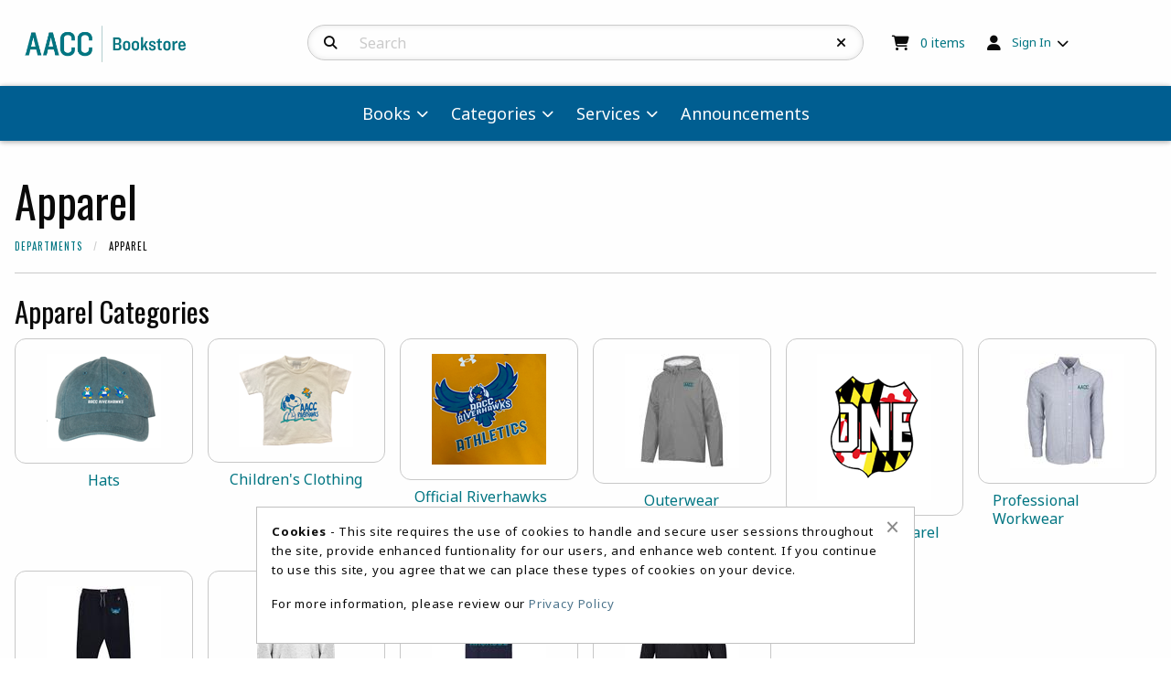

--- FILE ---
content_type: text/html; charset=UTF-8
request_url: https://www.aaccbooks.com/shop_main.asp?catalog_group_id=NQ&catalog_group_name=QXBwYXJlbA
body_size: 48081
content:
<!-- ::: PrismWEB Template 20241 ::: -->

<!DOCTYPE html>
<html class="no-js" lang="en">
	<head>
		<meta charset="utf-8">
		<meta name="viewport" content="width=device-width, initial-scale=1.0">
		<title>Shop Apparel  | AACC Bookstore</title>

		<link rel="preconnect" href="https://fonts.googleapis.com">
<link rel="preconnect" href="https://fonts.gstatic.com" crossorigin>
<link href="https://fonts.googleapis.com/css2?family=Noto+Sans:ital,wght@0,100..900;1,100..900&family=Oswald:wght@200..700&display=swap" rel="stylesheet">
<link rel="stylesheet" href="https://cdnjs.cloudflare.com/ajax/libs/font-awesome/6.5.1/css/all.min.css" integrity="sha512-DTOQO9RWCH3ppGqcWaEA1BIZOC6xxalwEsw9c2QQeAIftl+Vegovlnee1c9QX4TctnWMn13TZye+giMm8e2LwA==" crossorigin="anonymous" referrerpolicy="no-referrer" />

<style type="text/css" media="all">
	@import url("/innerweb/v5.0/vendors/css/foundation.min.css");
	@import url("/innerweb/v5.0/vendors/css/motion-ui.min.css");
	@import url("/innerweb/v5.0/template/20241/slick/slick.min.css");
	@import url("/innerweb/v5.0/template/20241/slick/accessible-slick-theme.min.css");
</style>

<script type="text/javascript" src="/innerweb/v5.0/include/js/jquery-3.7.1_min.js"></script>
<script type="text/javascript" src="/innerweb/v5.0/include/js/campushub.js"></script>

<!--<script type="text/javascript" src="/innerweb/v5.0/include/js/modals.js"></script>
<script type="text/javascript" src="/innerweb/v5.0/include/js/jqmodal.js"></script>-->
<script defer type="text/javascript" src="/innerweb/v5.0/include/js/set_modal_div_and_cart_summary_values.js"></script>


<script type="text/javascript">
	let modal;
    
        function doLoad() {
        
		autoLinkInit();
        }
    window.addEventListener("load", doLoad);
</script>



<!-- set different prefix to be able to use a newer version of jQuery -->
<script type="text/javascript">  
    var $jq = $;   
</script>

<style type="text/css" media="all">
	/*@import url("/innerweb/v5.0/styles/campushub.css");*/
	/*@import url("/innerweb/v5.0/styles/delta/delta.css");*/

	@import url("/innerweb/v5.0/template/20241/css/main.css");
	@import url("/innerweb/v5.0/template/20241/css/responsive.css");
</style>

		<link rel="stylesheet" type="text/css" href="../innerweb/v5.0/template/20241/css/nav.css">
		<link rel="stylesheet" type="text/css" href="css/custom.css">
		<link rel="stylesheet" type="text/css" href="../innerweb/v5.0/template/20241/css/print.css" media="print">
		<link rel="shortcut icon" href="images/favicon.ico" type="image/x-icon" />

		<!-- LocalRef:9 -->

<script type="text/javascript" src="/innerweb/v5.0/include/js/cookies.js"></script>
<script type="text/javascript">
<!--
var referrer;
var rootURL = 'http://www.aaccbooks.com/';
var rootSURL = 'https://www.aaccbooks.com/';

if (cookies_enabled) {

referrer = getCookie('referring_url');
if (!referrer) {
    referrer = '';
if (referrer == ''){
referrer = 'None';
}else if((referrer.indexOf(rootURL) >= 0) || (referrer.indexOf(rootSURL) >= 0)){
referrer = 'Local';
}
setCookie('referring_url', referrer);
referrer = getCookie('referring_url');
if(!referrer){
referrer = 'Unknown';
}
}else{
    var referring_page = '';
if ((referring_page.indexOf(rootURL) >= 0) ||(referring_page.indexOf(rootSURL) >= 0) ||(referring_page == '')) {
} else {
referrer = referring_page
setCookie('referring_url', referrer);
}
}
} else {
referrer = 'Unknown';
}
//-->
</script>


<!-- Google site tag (gtag.js) - Google Universal Analytics -->
<script async src="https://www.googletagmanager.com/gtag/js?id=UA-230574237-1"></script>
<script>
window.dataLayer = window.dataLayer || [];
function gtag(){window.dataLayer.push(arguments);}
gtag('js', new Date());

gtag('config', 'UA-230574237-1', {'anonymize_ip': false, 'debug_mode': false });
</script>
<!-- Google site tag (gtag.js) - Google Analytics 4 -->
<script async src="https://www.googletagmanager.com/gtag/js?id=G-0Q9M3D1TFN"></script>
<script>
window.dataLayer = window.dataLayer || [];
function gtag(){window.dataLayer.push(arguments);}
gtag('js', new Date());

gtag('config', 'G-0Q9M3D1TFN', {'anonymize_ip': false, 'debug_mode': false });
</script>

	</head>

<body id="shop" class="shop-main">
	


	<div id="main-wrapper" class="grid-container full">
<div id="top-bar-navigation" class="hide-for-large">
    <div class="title-bar">
		<div class="grid-x align-center-middle text-center" style="width: 100%">
			<div id="title-bar-profile-icon" class="cell small-2 medium-1 medium-order-4">
				
					<button class="button" type="button" data-toggle="off-canvas-profile-links">
						<i class="fa-solid fa-user" aria-hidden="true"></i>
						<span class="show-for-sr">Open and close profile links</span>
					</button>
				
			</div>
			<div id="title-bar-cart-icon" class="cell small-2 medium-1 medium-order-3">
				<a class="fa-cart-icon icon-before button" href="cart.asp">
					<span class="show-for-sr">My cart </span>
					<span class="cartItemCount"><sup>0</sup><span class="cartItemCountCopy accessibility"> items</span></span>

				</a>
			</div>
			<div id="title-bar-logo" class="cell small-4 medium-8 medium-order-1">
				<a href="https://www.aaccbooks.com/default.asp?">
					<img src="https://www.aaccbooks.com/images/logo_horizontal.webp" alt="AACC Bookstore logo" width="150">
				</a>
			</div>
			<div id="title-bar-search-icon" class="cell small-2 medium-1 medium-order-2">
				<button class="button" type="button" data-toggle="off-canvas-site-search">
					<i class="fa-solid fa-magnifying-glass" aria-hidden="true"></i>
					<span class="show-for-sr">Open and close search bar</span>
				</button>
			</div>
			<div id="title-bar-menu-icon" class="cell small-2 medium-1 medium-order-5">
				<button class="button" type="button" data-toggle="off-canvas-main-menu">
					<i class="fa-solid fa-bars" aria-hidden="true"></i>
					<span class="show-for-sr">Open and close main navigation menu</span>
				</button>
			</div>
		</div>
    </div>
</div>

<div class="off-canvas-wrapper">

    <div class="off-canvas-content" data-off-canvas-content>
		<!-- # INCLUDE FILE="top_banner.asp" -->
		<div id="search-nav-container-mobile" class="search-filters-wrapper off-canvas position-left off-canvas-absolute hide-for-large" data-off-canvas data-transition="overlap" data-content-scroll="false" data-force-to="top" data-auto-focus="true">
    <div class="search-nav-mobile-content" data-off-canvas-scrollbox>
        <button class="close-button" aria-label="Close search filters" type="button" data-close><span aria-hidden="true">&times;</span></button>
        <div aria-label="Search results filter" class="search-nav-mobile"></div>
    </div>
</div><div id="catalog-filter-nav-container" class="catalog-filters-wrapper off-canvas position-left off-canvas-absolute is-transition-overlap is-closed" data-off-canvas data-transition="overlap" data-content-scroll="false" data-force-to="top" data-auto-focus="true">
    <div class="catalog-filter-nav-content" data-off-canvas-scrollbox>
        <button class="close-button" aria-label="Close catalog sort and filter options" type="button" data-close><span aria-hidden="true">&times;</span></button>
        <div aria-label="Catalog sort and filter controls" class="catalog-filter-nav"></div>
    </div>
</div>
		<header class="grid-x grid-padding-x grid-padding-y align-center-middle" aria-label="Site Header">
			<div class="cell text-center" style="padding: 0; margin: 0;"><a href="#main-content" class="show-on-focus">skip to main content</a></div>
			<div id="site-name" class="cell large-3 show-for-large text-left">
				<a href="https://www.aaccbooks.com/default.asp?">
					<img src="https://www.aaccbooks.com/images/logo_horizontal.webp" alt="AACC Bookstore logo" width="200">
				</a>
			</div>
			<div id="site-search-container" class="cell large-6 text-center">
				<div class="off-canvas position-top off-canvas-absolute" id="off-canvas-site-search" data-off-canvas data-transition="overlap" data-content-scroll="false" data-force-to="top" data-auto-focus="false" data-options="inCanvasOn:large;">
					<div id="search-box-container">
						<div id="site-search">
	<form action="https://www.aaccbooks.com/search_index_results.asp?" method="get" name="siteSearch" id="frm-sitesearch">
		<label class="accessibility" for="txtSearch">Search Products</label>
		<a href="#" class="accessibility go-to-search">continue to search</a>
		<input name="search_text" id="txtSearch" type="text" class="box" title="Search" spellcheck="false" autocomplete="off" maxlength="50" placeholder="Search" autofocus="false" tabindex="0">
		<input type="hidden" name="pageaction" value="redirect">
		<button type="reset" aria-label="Reset Search" class="button site-search-reset" onclick="resetSiteSearch">
			<i class="fa-solid fa-xmark" aria-hidden="true"></i>
		</button>
		<button type="submit" value="GO" class="button site-search-submit" aria-label="Search">
			<i class="fa-solid fa-magnifying-glass" aria-hidden="true"></i>
		</button>
	</form>
</div><!-- end #site-search -->

						<button class="button search-close-button hide-for-large" aria-label="Close search box" type="button" data-close>Cancel</button>
					</div>
				</div>
			</div>
			<div id="user-summary" class="cell large-3 text-left show-for-large">
				<div id="header-cart-info">
					<i class="fa-solid fa-cart-shopping" aria-hidden="true"></i>
					<div id="cart-summary"><a href="https://www.aaccbooks.com/cart.asp?"><strong class="accessibility">My Cart </strong><span id="cartSummaryValues"><span class="cartSummaryCount"><span class="cartSummaryCountNumber">0</span><span class="cartSummaryCountCopy"> items</span></span></a></div>

				</div>
				<div id="header-user-nav">
					
						<!-- IF SIGNED OUT -->
						<ul class="dropdown menu" data-dropdown-menu>
							<li class="header-user-nav-trigger">
								<i class="fa-solid fa-user" aria-hidden="true"></i>
								<a href="https://www.aaccbooks.com/account_login.asp?">Sign In</a>
								<ul class="menu">
									<li><a href="https://www.aaccbooks.com/account_login.asp?">Sign In</a></li>
									<li><a href="https://www.aaccbooks.com/account_create.asp?">Create Account</a></li>
								</ul>
							</li>
						</ul>
					
				</div>
			</div>

			<nav role="navigation" aria-label="main navigation" id="menu" class="cell large-padding-collapse">
				<div class="off-canvas position-right off-canvas-absolute" id="off-canvas-main-menu" data-off-canvas data-transition="overlap" data-content-scroll="false" data-force-to="top" data-auto-focus="true" data-options="inCanvasOn:large;">
					<!-- HTML FOR SITE NAV -->
<div class="site-nav-content" data-off-canvas-scrollbox>
    <ul class="menu vertical large-horizontal sticky-shrinknav-menu mega-menu" data-responsive-menu="drilldown medium-accordion large-dropdown" data-disable-hover="true" data-click-open="true">
        <li>
            <a href="#">Books</a>
            <ul class="menu">
                <li><a href="https://www.aaccbooks.com/textbook_options.asp?">Buy Textbooks</a></li>
                 <!-- If buyback is enabled in Manager -->
                    
                        <!-- Make link go to sell_main page -->
                        <li><a href="https://www.aaccbooks.com/sell_main.asp?">Sell Textbooks</a></li>
                    
                <li><a href="site_afford_students.asp">Student Info</a></li>
                <li><a href="site_faq2.asp">FAQ</a></li>
            </ul>
        </li>
        <li>
            <a href="#">Categories</a>
            <ul class="menu">
                <li><a class="nav-link-heading" href="#">Collectibles</a><ul class="menu"><li><a href="shop_product_list.asp?catalog_group_id=Nw&catalog_group_name=Q29sbGVjdGlibGVz&catalog_id=360&catalog_name=R0lBTlRtaWNyb2Jlcw">GIANTmicrobes</a></li><li><a href="shop_product_list.asp?catalog_group_id=Nw&catalog_group_name=Q29sbGVjdGlibGVz&catalog_id=362&catalog_name=VHkgQmVhbmllcw">Ty Beanies</a></li><li><a href="shop_product_list.asp?catalog_group_id=Nw&catalog_group_name=Q29sbGVjdGlibGVz&catalog_id=364&catalog_name=UHVuY2hraW5z">Punchkins</a></li><li class="nav-view-all"><a href="shop_main.asp?catalog_group_id=Nw&catalog_group_name=Q29sbGVjdGlibGVz">View All Collectibles</a></li></ul></li><li><a class="nav-link-heading" href="#">Apparel</a><ul class="menu"><li><a href="shop_product_list.asp?catalog_group_id=NQ&catalog_group_name=QXBwYXJlbA&catalog_id=347&catalog_name=SGF0cw">Hats</a></li><li><a href="shop_product_list.asp?catalog_group_id=NQ&catalog_group_name=QXBwYXJlbA&catalog_id=349&catalog_name=Q2hpbGRyZW4ncyBDbG90aGluZw">Children's Clothing</a></li><li><a href="shop_product_list.asp?catalog_group_id=NQ&catalog_group_name=QXBwYXJlbA&catalog_id=330&catalog_name=T2ZmaWNpYWwgUml2ZXJoYXdrcyBBdGhsZXRpYyBHZWFy">Official Riverhawks Athletic Gear</a></li><li><a href="shop_product_list.asp?catalog_group_id=NQ&catalog_group_name=QXBwYXJlbA&catalog_id=357&catalog_name=T3V0ZXJ3ZWFy">Outerwear</a></li><li><a href="shop_product_list.asp?catalog_group_id=NQ&catalog_group_name=QXBwYXJlbA&catalog_id=348&catalog_name=Um91dGUgT25lIEFwcGFyZWw">Route One Apparel</a></li><li><a href="shop_product_list.asp?catalog_group_id=NQ&catalog_group_name=QXBwYXJlbA&catalog_id=366&catalog_name=UHJvZmVzc2lvbmFsIFdvcmt3ZWFy">Professional Workwear</a></li><li><a href="shop_product_list.asp?catalog_group_id=NQ&catalog_group_name=QXBwYXJlbA&catalog_id=368&catalog_name=U3dlYXRwYW50cw">Sweatpants</a></li><li><a href="shop_product_list.asp?catalog_group_id=NQ&catalog_group_name=QXBwYXJlbA&catalog_id=367&catalog_name=U3dlYXRzaGlydHM">Sweatshirts</a></li><li><a href="shop_product_list.asp?catalog_group_id=NQ&catalog_group_name=QXBwYXJlbA&catalog_id=369&catalog_name=VC1TaGlydHM">T-Shirts</a></li><li><a href="shop_product_list.asp?catalog_group_id=NQ&catalog_group_name=QXBwYXJlbA&catalog_id=361&catalog_name=VW5kZXIgQXJtb3Vy">Under Armour</a></li><li class="nav-view-all"><a href="shop_main.asp?catalog_group_id=NQ&catalog_group_name=QXBwYXJlbA">View All Apparel</a></li></ul></li><li><a class="nav-link-heading" href="#">Gifts</a><ul class="menu"><li><a href="shop_product_list.asp?catalog_group_id=NA&catalog_group_name=R2lmdHM&catalog_id=308&catalog_name=QUFDQyBCb29rc3RvcmUgR2lmdCBDYXJkcw">AACC Bookstore Gift Cards</a></li><li><a href="shop_product_list.asp?catalog_group_id=NA&catalog_group_name=R2lmdHM&catalog_id=346&catalog_name=RHJpbmt3YXJl">Drinkware</a></li><li><a href="shop_product_list.asp?catalog_group_id=NA&catalog_group_name=R2lmdHM&catalog_id=302&catalog_name=R2lmdHMgJiBJbnNpZ25pYSBJdGVtcw">Gifts & Insignia Items</a></li><li><a href="shop_product_list.asp?catalog_group_id=NA&catalog_group_name=R2lmdHM&catalog_id=315&catalog_name=R3JhZHVhdGlvbg">Graduation</a></li><li><a href="shop_product_list.asp?catalog_group_id=NA&catalog_group_name=R2lmdHM&catalog_id=343&catalog_name=Uml2ZXJoYXdrIFBldHM">Riverhawk Pets</a></li><li><a href="shop_product_list.asp?catalog_group_id=NA&catalog_group_name=R2lmdHM&catalog_id=373&catalog_name=SE9MSURBWQ">Holiday</a></li><li class="nav-view-all"><a href="shop_main.asp?catalog_group_id=NA&catalog_group_name=R2lmdHM">View All Gifts</a></li></ul></li><li><a class="nav-link-heading" href="#">Supplies & Uniforms</a><ul class="menu"><li><a href="shop_product_list.asp?catalog_group_id=Ng&catalog_group_name=U3VwcGxpZXMgJiBVbmlmb3Jtcw&catalog_id=298&catalog_name=QWxsaWVkIEhlYWx0aA">Allied Health</a></li><li><a href="shop_product_list.asp?catalog_group_id=Ng&catalog_group_name=U3VwcGxpZXMgJiBVbmlmb3Jtcw&catalog_id=381&catalog_name=QXJ0IFBhcGVyLCBCb2FyZCwgYW5kIEZpbG0gU3VwcGxpZXM">Art Paper, Board, and Film Supplies</a></li><li><a href="shop_product_list.asp?catalog_group_id=Ng&catalog_group_name=U3VwcGxpZXMgJiBVbmlmb3Jtcw&catalog_id=321&catalog_name=QXJ0IFN1cHBsaWVz">Art Supplies</a></li><li><a href="shop_product_list.asp?catalog_group_id=Ng&catalog_group_name=U3VwcGxpZXMgJiBVbmlmb3Jtcw&catalog_id=354&catalog_name=RU1UL1BhcmFtZWRpYw">EMT/Paramedic</a></li><li><a href="shop_product_list.asp?catalog_group_id=Ng&catalog_group_name=U3VwcGxpZXMgJiBVbmlmb3Jtcw&catalog_id=377&catalog_name=QmluZGVycyBhbmQgRm9sZGVycw">Binders and Folders</a></li><li><a href="shop_product_list.asp?catalog_group_id=Ng&catalog_group_name=U3VwcGxpZXMgJiBVbmlmb3Jtcw&catalog_id=309&catalog_name=SENBVCBTdXBwbGllcw">HCAT Supplies</a></li><li><a href="shop_product_list.asp?catalog_group_id=Ng&catalog_group_name=U3VwcGxpZXMgJiBVbmlmb3Jtcw&catalog_id=316&catalog_name=QmFyY2hhcnRz">Barcharts</a></li><li><a href="shop_product_list.asp?catalog_group_id=Ng&catalog_group_name=U3VwcGxpZXMgJiBVbmlmb3Jtcw&catalog_id=318&catalog_name=RGVzay9PZmZpY2UgQWNjZXNzb3JpZXM">Desk/Office Accessories</a></li><li><a href="shop_product_list.asp?catalog_group_id=Ng&catalog_group_name=U3VwcGxpZXMgJiBVbmlmb3Jtcw&catalog_id=375&catalog_name=SW5kZXggQ2FyZHMgYW5kIFBvc3QtSXRz">Index Cards and Post-Its</a></li><li><a href="shop_product_list.asp?catalog_group_id=Ng&catalog_group_name=U3VwcGxpZXMgJiBVbmlmb3Jtcw&catalog_id=376&catalog_name=Tm90ZWJvb2tzIGFuZCBQYXBlcg">Notebooks and Paper</a></li><li><a href="shop_product_list.asp?catalog_group_id=Ng&catalog_group_name=U3VwcGxpZXMgJiBVbmlmb3Jtcw&catalog_id=382&catalog_name=RHJhd2luZyBTdXBwbGllcw">Drawing Supplies</a></li><li><a href="shop_product_list.asp?catalog_group_id=Ng&catalog_group_name=U3VwcGxpZXMgJiBVbmlmb3Jtcw&catalog_id=374&catalog_name=V3JpdGluZyBJbnN0cnVtZW50cw">Writing Instruments</a></li><li><a href="shop_product_list.asp?catalog_group_id=Ng&catalog_group_name=U3VwcGxpZXMgJiBVbmlmb3Jtcw&catalog_id=339&catalog_name=UG9saWNlIEFjYWRlbXk">Police Academy</a></li><li><a href="shop_product_list.asp?catalog_group_id=Ng&catalog_group_name=U3VwcGxpZXMgJiBVbmlmb3Jtcw&catalog_id=380&catalog_name=UGFzdGVscyBhbmQgUGFpbnRpbmcgU3VwcGxpZXM">Pastels and Painting Supplies</a></li><li><a href="shop_product_list.asp?catalog_group_id=Ng&catalog_group_name=U3VwcGxpZXMgJiBVbmlmb3Jtcw&catalog_id=383&catalog_name=UG90dGVyeQ">Pottery</a></li><li><a href="shop_product_list.asp?catalog_group_id=Ng&catalog_group_name=U3VwcGxpZXMgJiBVbmlmb3Jtcw&catalog_id=384&catalog_name=UHJpbnRtYWtpbmc">Printmaking</a></li><li class="nav-view-all"><a href="shop_main.asp?catalog_group_id=Ng&catalog_group_name=U3VwcGxpZXMgJiBVbmlmb3Jtcw">View All Supplies & Uniforms</a></li></ul></li><li><a class="nav-link-heading" href="#">General Merchandise</a><ul class="menu"><li><a href="shop_product_list.asp?catalog_group_id=MQ&catalog_group_name=R2VuZXJhbCBNZXJjaGFuZGlzZQ&catalog_id=308&catalog_name=QUFDQyBCb29rc3RvcmUgR2lmdCBDYXJkcw">AACC Bookstore Gift Cards</a></li><li><a href="shop_product_list.asp?catalog_group_id=MQ&catalog_group_name=R2VuZXJhbCBNZXJjaGFuZGlzZQ&catalog_id=321&catalog_name=QXJ0IFN1cHBsaWVz">Art Supplies</a></li><li><a href="shop_product_list.asp?catalog_group_id=MQ&catalog_group_name=R2VuZXJhbCBNZXJjaGFuZGlzZQ&catalog_id=332&catalog_name=QmFja3BhY2tz">Backpacks</a></li><li><a href="shop_product_list.asp?catalog_group_id=MQ&catalog_group_name=R2VuZXJhbCBNZXJjaGFuZGlzZQ&catalog_id=324&catalog_name=Q2xlYXJhbmNl">Clearance</a></li><li><a href="shop_product_list.asp?catalog_group_id=MQ&catalog_group_name=R2VuZXJhbCBNZXJjaGFuZGlzZQ&catalog_id=353&catalog_name=RnVuIFN0dWZm">Fun Stuff</a></li><li><a href="shop_product_list.asp?catalog_group_id=MQ&catalog_group_name=R2VuZXJhbCBNZXJjaGFuZGlzZQ&catalog_id=302&catalog_name=R2lmdHMgJiBJbnNpZ25pYSBJdGVtcw">Gifts & Insignia Items</a></li><li><a href="shop_product_list.asp?catalog_group_id=MQ&catalog_group_name=R2VuZXJhbCBNZXJjaGFuZGlzZQ&catalog_id=315&catalog_name=R3JhZHVhdGlvbg">Graduation</a></li><li><a href="shop_product_list.asp?catalog_group_id=MQ&catalog_group_name=R2VuZXJhbCBNZXJjaGFuZGlzZQ&catalog_id=343&catalog_name=Uml2ZXJoYXdrIFBldHM">Riverhawk Pets</a></li><li><a href="shop_product_list.asp?catalog_group_id=MQ&catalog_group_name=R2VuZXJhbCBNZXJjaGFuZGlzZQ&catalog_id=333&catalog_name=U3RpY2tlcnM">Stickers</a></li><li class="nav-view-all"><a href="shop_main.asp?catalog_group_id=MQ&catalog_group_name=R2VuZXJhbCBNZXJjaGFuZGlzZQ">View All General Merchandise</a></li></ul></li><li><a class="nav-link-heading" href="#">Electronics</a><ul class="menu"><li><a href="shop_product_list.asp?catalog_group_id=Mw&catalog_group_name=RWxlY3Ryb25pY3M&catalog_id=337&catalog_name=Q29tcHV0ZXIgQWNjZXNzb3JpZXM">Computer Accessories</a></li><li><a href="shop_product_list.asp?catalog_group_id=Mw&catalog_group_name=RWxlY3Ryb25pY3M&catalog_id=334&catalog_name=Q29tcHV0ZXJz">Computers</a></li><li><a href="shop_product_list.asp?catalog_group_id=Mw&catalog_group_name=RWxlY3Ryb25pY3M&catalog_id=300&catalog_name=Q2FsY3VsYXRvcnM">Calculators</a></li><li><a href="shop_product_list.asp?catalog_group_id=Mw&catalog_group_name=RWxlY3Ryb25pY3M&catalog_id=319&catalog_name=SGVhZHBob25lcw">Headphones</a></li><li><a href="shop_product_list.asp?catalog_group_id=Mw&catalog_group_name=RWxlY3Ryb25pY3M&catalog_id=355&catalog_name=VGVjaCBBY2Nlc3Nvcmllcw">Tech Accessories</a></li><li><a href="shop_product_list.asp?catalog_group_id=Mw&catalog_group_name=RWxlY3Ryb25pY3M&catalog_id=320&catalog_name=UGhvbmUgQWNjZXNzb3JpZXM">Phone Accessories</a></li><li class="nav-view-all"><a href="shop_main.asp?catalog_group_id=Mw&catalog_group_name=RWxlY3Ryb25pY3M">View All Electronics</a></li></ul></li>
            </ul>
        </li>
        <li>
            <a href="#">Services</a>
            <ul class="menu">
                <li><a href="https://www.aaccbooks.com/site_customer_service.asp?">Customer Service</a></li>
                <li><a href="https://www.aaccbooks.com/site_contact_us.asp?">Contact Us</a></li>
                <li><a href="https://www.aaccbooks.com/site_about_us.asp?">About Us</a></li>
            </ul>
        </li>
        <li><a href="https://www.aaccbooks.com/site_announcements.asp?">Announcements</a></li>
    </ul>
</div>
					<!-- # INCLUDE FILE="nav_custom.asp" -->
				</div>
			</nav>
			<div id="off-canvas-profile-links" class="off-canvas position-top off-canvas-absolute" data-off-canvas data-transition="overlap" data-content-scroll="false" data-force-to="top" data-auto-focus="true">
				<ul class="menu text-center">
					
						<li><a href="https://www.aaccbooks.com/account_login.asp?">Sign In</a></li>
						<li><a href="https://www.aaccbooks.com/account_create.asp?">Create Account</a></li>
					
				</ul>
			</div>
		</header>

<div id="page"><div class="sub-header">

</div>
<div id="content">
    <main id="main-content" tabindex="-1">

    <div class="shop-container"><div class="shop-wrapper"><h1><span>Apparel</span></h1><nav role="navigation" aria-label="You are here:" class="breadcrumbs-cont shop"><ul class="breadcrumbs"><li><a href="https://www.aaccbooks.com/shop_main.asp?">Departments</a></li>
<li><span class="accessibility">Current: </span>Apparel</li>
</ul></nav><hr class="hr"><div id="group-landing-container" class="apparel" style="display: none;"></div><div id="shop-content" class="grid-x grid-margin-y shop-dept"><div class="catalog-feature clearfix cell"><h2 class="h3">Apparel Categories</h2><div class="row clearfix"><ul class="catalog-list-container"><li class="catalog-container"><a href="https://www.aaccbooks.com/shop_product_list.asp?catalog_group_id=NQ&catalog_group_name=QXBwYXJlbA&catalog_id=347&catalog_name=SGF0cw"><span class="catalog-image-container"><img class="catalog-image" src="https://www.aaccbooks.com/outerweb/product_images/347c.png" alt="Representative image of Hats" /></span><span class="catalog-name"><span>Hats</span></span></a></li><li class="catalog-container"><a href="https://www.aaccbooks.com/shop_product_list.asp?catalog_group_id=NQ&catalog_group_name=QXBwYXJlbA&catalog_id=349&catalog_name=Q2hpbGRyZW4mIzM5O3MgQ2xvdGhpbmc"><span class="catalog-image-container"><img class="catalog-image" src="https://www.aaccbooks.com/outerweb/product_images/349c.png" alt="Representative image of Children&#39;s Clothing" /></span><span class="catalog-name"><span>Children&#39;s Clothing</span></span></a></li><li class="catalog-container"><a href="https://www.aaccbooks.com/shop_product_list.asp?catalog_group_id=NQ&catalog_group_name=QXBwYXJlbA&catalog_id=330&catalog_name=T2ZmaWNpYWwgUml2ZXJoYXdrcyBBdGhsZXRpYyBHZWFy"><span class="catalog-image-container"><img class="catalog-image" src="https://www.aaccbooks.com/outerweb/product_images/330c.png" alt="Representative image of Official Riverhawks Athletic Gear" /></span><span class="catalog-name"><span>Official Riverhawks Athletic Gear</span></span></a></li><li class="catalog-container"><a href="https://www.aaccbooks.com/shop_product_list.asp?catalog_group_id=NQ&catalog_group_name=QXBwYXJlbA&catalog_id=357&catalog_name=T3V0ZXJ3ZWFy"><span class="catalog-image-container"><img class="catalog-image" src="https://www.aaccbooks.com/outerweb/product_images/357c.jpg" alt="Representative image of Outerwear" /></span><span class="catalog-name"><span>Outerwear</span></span></a></li><li class="catalog-container"><a href="https://www.aaccbooks.com/shop_product_list.asp?catalog_group_id=NQ&catalog_group_name=QXBwYXJlbA&catalog_id=348&catalog_name=Um91dGUgT25lIEFwcGFyZWw"><span class="catalog-image-container"><img class="catalog-image" src="https://www.aaccbooks.com/outerweb/product_images/348c.png" alt="Representative image of Route One Apparel" /></span><span class="catalog-name"><span>Route One Apparel</span></span></a></li><li class="catalog-container"><a href="https://www.aaccbooks.com/shop_product_list.asp?catalog_group_id=NQ&catalog_group_name=QXBwYXJlbA&catalog_id=366&catalog_name=UHJvZmVzc2lvbmFsIFdvcmt3ZWFy"><span class="catalog-image-container"><img class="catalog-image" src="https://www.aaccbooks.com/outerweb/product_images/366c.jpg" alt="Representative image of Professional Workwear" /></span><span class="catalog-name"><span>Professional Workwear</span></span></a></li><li class="catalog-container"><a href="https://www.aaccbooks.com/shop_product_list.asp?catalog_group_id=NQ&catalog_group_name=QXBwYXJlbA&catalog_id=368&catalog_name=U3dlYXRwYW50cw"><span class="catalog-image-container"><img class="catalog-image" src="https://www.aaccbooks.com/outerweb/product_images/368c.jpg" alt="Representative image of Sweatpants" /></span><span class="catalog-name"><span>Sweatpants</span></span></a></li><li class="catalog-container"><a href="https://www.aaccbooks.com/shop_product_list.asp?catalog_group_id=NQ&catalog_group_name=QXBwYXJlbA&catalog_id=367&catalog_name=U3dlYXRzaGlydHM"><span class="catalog-image-container"><img class="catalog-image" src="https://www.aaccbooks.com/outerweb/product_images/367c.png" alt="Representative image of Sweatshirts" /></span><span class="catalog-name"><span>Sweatshirts</span></span></a></li><li class="catalog-container"><a href="https://www.aaccbooks.com/shop_product_list.asp?catalog_group_id=NQ&catalog_group_name=QXBwYXJlbA&catalog_id=369&catalog_name=VC1TaGlydHM"><span class="catalog-image-container"><img class="catalog-image" src="https://www.aaccbooks.com/outerweb/product_images/369c.jpg" alt="Representative image of T-Shirts" /></span><span class="catalog-name"><span>T-Shirts</span></span></a></li><li class="catalog-container"><a href="https://www.aaccbooks.com/shop_product_list.asp?catalog_group_id=NQ&catalog_group_name=QXBwYXJlbA&catalog_id=361&catalog_name=VW5kZXIgQXJtb3Vy"><span class="catalog-image-container"><img class="catalog-image" src="https://www.aaccbooks.com/outerweb/product_images/361c.jpg" alt="Representative image of Under Armour" /></span><span class="catalog-name"><span>Under Armour</span></span></a></li></ul></div></div><div class="cell"><section aria-labelledby="popular-heading" class="product-feature item-count-4 block-popularitems" id="product-category-feature">
<h3 class="h4"><span id="popular-heading">Popular Items</span></h3>
<div class="popular-slider">
<div class="responsive">
<div class="product"><a href="https://www.aaccbooks.com/shop_product_detail.asp?catalog_group_id=NQ&catalog_group_name=QXBwYXJlbA&catalog_id=330&catalog_name=T2ZmaWNpYWwgUml2ZXJoYXdrcyBBdGhsZXRpYyBHZWFy&product_name=SEFXS1MgQkFTRUJBTEwgU0hPUlRTTEVFVkUgR1JFWSBTTQ&pf_id=1668&type=1&target=shop_main.asp">
<span class="image-container">
<img src="outerweb/product_images/10851043t.png" onerror="badImage(this)" alt="Hawks Baseball Shortsleeve Grey Sm" class="product-thumb" /></span>
<span class="view-prod-details">View Details</span>
</a>
<span class="prod-info">
<span class="product-name">Hawks Baseball Shortsleeve Grey Sm</span>
<span class="category-link">
<a href="https://www.aaccbooks.com/shop_product_list.asp?catalog_group_id=NQ&catalog_group_name=QXBwYXJlbA&catalog_id=330&catalog_name=T2ZmaWNpYWwgUml2ZXJoYXdrcyBBdGhsZXRpYyBHZWFy">View more Official Riverhawks Athletic Gear</a>
</span></span>

</div><div class="product"><a href="https://www.aaccbooks.com/shop_product_detail.asp?catalog_group_id=NQ&catalog_group_name=QXBwYXJlbA&catalog_id=361&catalog_name=VW5kZXIgQXJtb3Vy&product_name=VUEgTUVOUyBBTEwgREFZIEhPT0Q&pf_id=4952&type=1&target=shop_main.asp">
<span class="image-container">
<img src="outerweb/product_images/UAMENSALLDAYHOODt.jpg" onerror="badImage(this)" alt="Ua Mens All Day Hood" class="product-thumb" /></span>
<span class="view-prod-details">View Details</span>
</a>
<span class="prod-info">
<span class="product-name">Ua Mens All Day Hood</span>
<span class="category-link">
<a href="https://www.aaccbooks.com/shop_product_list.asp?catalog_group_id=NQ&catalog_group_name=QXBwYXJlbA&catalog_id=361&catalog_name=VW5kZXIgQXJtb3Vy">View more Under Armour</a>
</span></span>

</div><div class="product"><a href="https://www.aaccbooks.com/shop_product_detail.asp?catalog_group_id=NQ&catalog_group_name=QXBwYXJlbA&catalog_id=367&catalog_name=U3dlYXRzaGlydHM&product_name=Q0FSSEFSVFQgQUFDQyBIT09ESUU&pf_id=5386&type=1&target=shop_main.asp">
<span class="image-container">
<img src="outerweb/product_images/CARHARTTAACCHOODIEt.png" onerror="badImage(this)" alt="Carhartt AACC Hoodie" class="product-thumb" /></span>
<span class="view-prod-details">View Details</span>
</a>
<span class="prod-info">
<span class="product-name">Carhartt AACC Hoodie</span>
<span class="category-link">
<a href="https://www.aaccbooks.com/shop_product_list.asp?catalog_group_id=NQ&catalog_group_name=QXBwYXJlbA&catalog_id=367&catalog_name=U3dlYXRzaGlydHM">View more Sweatshirts</a>
</span></span>

</div><div class="product"><a href="https://www.aaccbooks.com/shop_product_detail.asp?catalog_group_id=NQ&catalog_group_name=QXBwYXJlbA&catalog_id=348&catalog_name=Um91dGUgT25lIEFwcGFyZWw&product_name=UklWRVJIQVdLIEZBQ0UgQUFDQw&pf_id=2063&type=1&target=shop_main.asp">
<span class="image-container">
<img src="outerweb/product_images/10875070t.png" onerror="badImage(this)" alt="Riverhawk Face AACC" class="product-thumb" /></span>
<span class="view-prod-details">View Details</span>
</a>
<span class="prod-info">
<span class="product-name">Riverhawk Face AACC</span>
<span class="category-link">
<a href="https://www.aaccbooks.com/shop_product_list.asp?catalog_group_id=NQ&catalog_group_name=QXBwYXJlbA&catalog_id=348&catalog_name=Um91dGUgT25lIEFwcGFyZWw">View more Route One Apparel</a>
</span></span>

</div></div></div></section></div>
</div></div></div>        </main> <!-- end main -->
    </div><!-- end content -->
</div><!-- end page -->

<footer>
    <h2 class="sr-only">Footer Information</h2>
    
    <div class="grid-x grid-padding-x grid-padding-y text-center align-center-middle">
        <div id="footer-newsletter" class="cell">
            <p>Stay up to date with our latest news and products. </p>
<a class="button hollow" href="https://www.aaccbooks.com/site_newsletter.asp?">Sign Up For Free</a>
        </div>
    </div>
    
    <div class="grid-x grid-padding-x grid-padding-y footer-container">
        <div id="footer-store-info" class="cell large-4 small-order-2 large-order-1">
            <!-- STORE INFO BLOCK -->
            <div class="grid-x">
                <div class="cell medium-6 large-12">
                    <!-- LOGO AND SOCIAL MEDIA BLOCK -->
                    <div id="footer-logo" class="cell">
                        <a href="https://www.aaccbooks.com/default.asp?">
                            <img src="https://www.aaccbooks.com/images/footer-logo-w.webp" alt="AACC Bookstore logo">
                        </a>
                        <div class="social-links">
                            <h3 class="accessibility">Visit us on social media</h3>
                            <ul>
                                <li><a class="button facebook" target="_blank" rel="noopener noreferrer" title="Facebook" href="http://www.facebook.com/aaccbookstore"><i class="fa-brands fa-facebook-f" aria-hidden="true"></i><span class="accessibility">Facebook</span></a></li>                                
                                <li><a class="button instagram" target="_blank" rel="noopener noreferrer" title="Instagram" href="http://www.instagram.com/aaccbookstore"><i class="fa-brands fa-instagram" aria-hidden="true"></i><span class="accessibility">Instagram</span></a></li>
                                <!--<li><a class="button twitter" target="_blank" rel="noopener noreferrer" title="X - formerly Twitter" href="https://twitter.com/"><i class="fa-brands fa-square-x-twitter" aria-hidden="true"></i><span class="accessibility">X - formerly Twitter</span></a></li>
                                <li><a class="button pinterest" target="_blank" rel="noopener noreferrer" title="Pinterest" href="https://www.pinterest.com/"><i class="fa-brands fa-pinterest-p" aria-hidden="true"></i><span class="accessibility">Pinterest</span></a></li>
                                <li><a class="button tiktok" target="_blank" rel="noopener noreferrer" title="TikTok" href="https://www.tiktok.com/"><i class="fa-brands fa-tiktok" aria-hidden="true"></i><span class="accessibility">TikTok</span></a></li>
                                <li><a class="button youtube" target="_blank" rel="noopener noreferrer" title="YouTube" href="https://www.youtube.com/"><i class="fa-brands fa-youtube" aria-hidden="true"></i><span class="accessibility">YouTube</span></a></li>
                                <li><a class="button snapchat" target="_blank" rel="noopener noreferrer" title="Snapchat" href="https://www.snapchat.com/"><i class="fa-brands fa-snapchat" aria-hidden="true"></i><span class="accessibility">Snapchat</span></a></li>-->
                            </ul>
                        </div>

                    </div>

                </div>
                <div id="footer-hours-location" class="cell medium-6 large-12 text-left">
                    <!-- HOURS AND LOCATION BLOCK -->
                    <!-- BEGIN STORE HOURS -->
<div class="store-hours"><div class="hours-block-1"><h3 class="h5">Extended Spring Hours </h3><table><caption class="accessibility">Store hours</caption><tbody><tr><th scope="row">Monday</th><td>8:30AM - 4:30PM</td></tr><tr><th scope="row">Tuesday</th><td>8:30AM - 6:00PM</td></tr><tr><th scope="row">Wednesday</th><td>8:30AM - 4:30PM</td></tr><tr><th scope="row">Thursday</th><td>8:30AM - 4:30PM</td></tr><tr><th scope="row">Friday</th><td>8:30AM - 4:30PM</td></tr><tr class="is-today is-closed"><th scope="row"><span class="closed-icon" aria-hidden="true"></span>Saturday</th><td>9:00AM - 1:00PM</td></tr><tr><th scope="row">Sunday</th><td>CLOSED</td></tr></tbody></table><div class="closed-text"><span class="pre-closed-text"></span>Saturday 9:00AM - 1:00PM<span class="post-closed-text"></span><span class="label" aria-hidden="true"><i class="fa-regular fa-clock"></i> CLOSED</span></div></div></div>
<!-- END STORE HOURS -->
                    <p class="footer-store-hours-link"><a href="https://www.aaccbooks.com/site_contact_us.asp?">View All Store Hours</a></p>

                    <div class="footer-location-container">
                        <h3>Location & Contact</h3>
                        <div class="contact-info"><div class="contact-block-1"><span class="contact-store">AACC Bookstore</span><span class="contact-phone"><a href="tel:410-777-2220">410-777-2220</a></span><span class="contact-email"><a href="mailto:websales@aacc.edu">websales@aacc.edu</a></span><span class="contact-address1">101 College Parkway - Student Union 160</span><span class="contact-group"><span class="contact-city">Arnold</span>,&nbsp;<span class="contact-state">MD</span>&nbsp;<span class="contact-zip">21012</span></span><span class="contact-map"><a target="_blank" rel="noopener noreferrer" href="https://goo.gl/maps/GzactdAshrVApb8N7">View Map</a></span></div></div>
                    </div>

                </div>

            </div>

        </div><!-- END FOOTER STORE INFO BLOCK -->

        <div class="cell large-8 small-order-1 large-order-2 text-left">
            <!-- FOOTER NAVIGATION BLOCK -->
            <h3 class="accessibility">Footer Navigation Links</h3>
            <div id="footer-nav-links" class="grid-x">
                <div class="cell medium-3 footer-nav-col static-links">
                    <ul class="vertical menu accordion-menu" data-accordion-menu>
                        <li>
                            <a href="#">Course Materials</a>
                            <ul class="menu vertical">
                                <li><a href="https://www.aaccbooks.com/textbook_options.asp?">Find Textbooks</a></li>
                                
                                <!-- If buyback is enabled in Manager -->
                                    
                                    <!-- Make link go to sell_main page -->
                                    <li><a href="https://www.aaccbooks.com/sell_main.asp?">Sell Textbooks</a></li>
                                    
                                <li><a href="site_afford_students.asp">Student Info</a></li>
                                <li><a href="site_faq2.asp">FAQ</a></li>
                            </ul>
                        </li>
                    </ul>

                    <ul class="vertical menu accordion-menu" data-accordion-menu>
                        <li>
                            <a href="#">Shop</a>
                            <ul class="menu vertical">
                                <li><a href="shop_main.asp?catalog_group_id=Nw&catalog_group_name=Q29sbGVjdGlibGVz" tabindex="0">Collectibles</a></li><li><a href="shop_main.asp?catalog_group_id=NQ&catalog_group_name=QXBwYXJlbA" tabindex="0">Apparel</a></li><li><a href="shop_main.asp?catalog_group_id=NA&catalog_group_name=R2lmdHM" tabindex="0">Gifts</a></li><li><a href="shop_main.asp?catalog_group_id=Ng&catalog_group_name=U3VwcGxpZXMgJiBVbmlmb3Jtcw" tabindex="0">Supplies & Uniforms</a></li><li><a href="shop_main.asp?catalog_group_id=MQ&catalog_group_name=R2VuZXJhbCBNZXJjaGFuZGlzZQ" tabindex="0">General Merchandise</a></li><li><a href="shop_main.asp?catalog_group_id=Mw&catalog_group_name=RWxlY3Ryb25pY3M" tabindex="0">Electronics</a></li>
                                <li><a href="https://www.aaccbooks.com/shop_main.asp?">View All Departments</a></li>
                            </ul>
                        </li>
                    </ul>
                </div>

                <div class="cell medium-3 footer-nav-col static-links">
                    <ul class="vertical menu accordion-menu" data-accordion-menu>
                        <li>
                            <a href="#">Help</a>
                            <ul class="menu vertical">
                                <li><a href="site_customer_service.asp#returns">Returns</a></li>
                                <li><a href="site_customer_service.asp#shipping">Shipping Policies</a></li>
                                <li><a href="https://www.aaccbooks.com/site_shipping_info.asp?">Shipping Rates</a></li>
                                <li><a href="site_contact_us.asp">Contact Us</a></li>
                            </ul>
                        </li>
                    </ul>
                </div>

                <div class="cell medium-3 footer-nav-col static-links">
                    <ul class="vertical menu accordion-menu" data-accordion-menu>
                        <li>
                            <a href="#">Store Info</a>
                            <ul class="menu vertical">
                                <li><a href="site_about_us.asp">About Us</a></li>
                                <li><a target="_blank" href="https://goo.gl/maps/GzactdAshrVApb8N7">Location</a></li>
                                <!--<li><a href="#">Meet the Staff</a></li>
                                <li><a href="#">Careers</a></li>-->
                            </ul>
                        </li>
                    </ul>
                </div>

                <div class="cell medium-3 footer-nav-col static-links">
                    <ul class="vertical menu accordion-menu" data-accordion-menu>
                        <li>
                            <a href="#">Faculty Links</a>
                            <ul class="menu vertical">
                                <li><a href="https://www.aaccbooks.com/site_faculty_adoptions.asp?">Faculty Adoptions</a></li>
                                <li><a href="https://www.aaccbooks.com/site_faculty_dda.asp?">DDA Info</a></li>
                                <li><a href="https://www.aaccbooks.com/site_faculty_best_practices.asp?">Faculty Best Practices</a></li>
                            </ul>
                        </li>
                    </ul>
                </div>

            </div>
        </div><!-- END FOOTER NAVIGATION BLOCK -->

    </div><!-- END FOOTER CONTAINER -->

    <div id="footer-copyright" class="grid-x grid-padding-x grid-padding-y text-center align-center-middle">
        <!-- STORE COPYRIGHT BANNER -->
        <div class="cell">
            <ul class="menu align-center">
                <li><span class="link">&copy;&nbsp;2026&nbsp;AACC Bookstore</span></li>
                <li><a rel="nofollow" href="https://www.aaccbooks.com/site_terms_of_use.asp?#privacy">Privacy Policy</a></li>
                <li><a rel="nofollow" href="https://www.aaccbooks.com/site_terms_of_use.asp?#terms">Terms of Use</a></li>
            </ul>
        </div>

    </div>

    <section id="footer-cookies" class="callout" role="status" aria-live="polite" aria-labelledby="cookie-heading" style="display: none;" data-closable>
    <h2 id="cookie-heading" class="sr-only">Cookie Usage Notification</h2>
    
    <p>
        <strong>Cookies</strong> - This site requires the use of cookies to handle and secure user sessions throughout the site, 
		provide enhanced funtionality for our users, and enhance web content. 
		If you continue to use this site, you agree that we can place these types of cookies on your device.
    </p>

    <p>For more information, please review our <a href="https://www.aaccbooks.com/site_terms_of_use.asp?#privacy">Privacy Policy</a></p>

    <button class="close-button" aria-label="Close browser cookies alert message" type="button" data-close>
        <span aria-hidden="true">&times;</span>
    </button>

</section>

</footer>
<!-- END FOOTER -->
<script type="text/javascript">
    /*** SLICK SLIDER VENDOR URL - https://accessible360.github.io/accessible-slick/ ***/

    $(document).ready(function () {
        $('.responsive').slick({
            dots: true,
            infinite: true,
            speed: 900,
            slidesToShow: 4,
            slidesToScroll: 4,
            prevArrow: '<button aria-label="Previous" type="button" class="product-thumb-prev left"><i aria-hidden="true" class="fa-solid fa-chevron-left"></i></button>',
            nextArrow: '<button aria-label="Next" type="button" class="product-thumb-next right"><i aria-hidden="true" class="fa-solid fa-chevron-right"></i></button>',
            adaptiveHeight: true,
            autoplay: false,
            autoplaySpeed: 4000,
            arrows: true, 
			regionLabel: 'Related products Carousel',
            responsive: [
                {
                    breakpoint: 1150,
                    settings: {
                        slidesToShow: 3,
                        slidesToScroll: 3,
                    }
                },
                {
                    breakpoint: 700,
                    settings: {
                        slidesToShow: 2,
                        slidesToScroll: 2
                    }
                },
                {
                    breakpoint: 525,
                    settings: {
                        slidesToShow: 1,
                        slidesToScroll: 1
                    }
                }
                // You can unslick at a given breakpoint now by adding:
                // settings: "unslick"
                // instead of a settings object
            ]
        });
    });
</script>

<script type="text/javascript" src="../innerweb/v5.0/template/20241/slick/slick.min.js"></script>










		</div><!-- end off canvas content -->
	</div><!-- end off canvas wrapper -->
</div> <!-- end main-wrapper -->

<script type="text/javascript" src="/innerweb/v5.0/vendors/js/what-input.js"></script>
<script type="text/javascript" src="/innerweb/v5.0/vendors/js/foundation.min.js"></script>

<!--<script type="text/javascript" src="/innerweb/v5.0/include/js/modernizr.min.js"></script>-->
<script type="text/javascript" src="/innerweb/v5.0/include/js/modal.js"></script>
<script type="text/javascript" src="/innerweb/v5.0/template/20241/js/nav.js"></script>
<script type="text/javascript" src="/innerweb/v5.0/template/20241/js/responsive.js"></script>
<script type="text/javascript" src="/innerweb/v5.0/template/20241/js/prismweb.js"></script>





<!-- CONVERSION TRACKING SCRIPTS FOR EVERY PAGE -->

<!-- END CONVERSION TRACKING SCRIPTS FOR EVERY PAGE -->

<script type='text/javascript' src='js/custom.js'></script>

<script type="text/javascript" src="/bnith___DRvUfkAEVGdAhVRTRyry_9gjucHRDv63JpioNV4A2bmy84w-Jxvi-JboBYsns70"></script> <script language="JavaScript" type="text/javascript">const _0x35e8=['visitorId','18127kSXadA','356575NPKVMA','7306axxsAH','get','657833TzFjkt','717302TQdBjl','34lMHocq','x-bni-rncf=1769900729948;expires=Thu, 01 Jan 2037 00:00:00 UTC;path=/;','61XMWbpU','cookie',';expires=Thu, 01 Jan 2037 00:00:00 UTC;path=/;','then','651866OSUgMa','811155xdatvf','x-bni-fpc='];function _0x258e(_0x5954fe,_0x43567d){return _0x258e=function(_0x35e81f,_0x258e26){_0x35e81f=_0x35e81f-0x179;let _0x1280dc=_0x35e8[_0x35e81f];return _0x1280dc;},_0x258e(_0x5954fe,_0x43567d);}(function(_0x5674de,_0xdcf1af){const _0x512a29=_0x258e;while(!![]){try{const _0x55f636=parseInt(_0x512a29(0x17b))+-parseInt(_0x512a29(0x179))*parseInt(_0x512a29(0x17f))+-parseInt(_0x512a29(0x183))+-parseInt(_0x512a29(0x184))+parseInt(_0x512a29(0x187))*parseInt(_0x512a29(0x17d))+parseInt(_0x512a29(0x188))+parseInt(_0x512a29(0x17c));if(_0x55f636===_0xdcf1af)break;else _0x5674de['push'](_0x5674de['shift']());}catch(_0xd3a1ce){_0x5674de['push'](_0x5674de['shift']());}}}(_0x35e8,0x6b42d));function getClientIdentity(){const _0x47e86b=_0x258e,_0x448fbc=FingerprintJS['load']();_0x448fbc[_0x47e86b(0x182)](_0x4bb924=>_0x4bb924[_0x47e86b(0x17a)]())[_0x47e86b(0x182)](_0x2f8ca1=>{const _0x44872c=_0x47e86b,_0xa48f50=_0x2f8ca1[_0x44872c(0x186)];document[_0x44872c(0x180)]=_0x44872c(0x185)+_0xa48f50+_0x44872c(0x181),document[_0x44872c(0x180)]=_0x44872c(0x17e);});}getClientIdentity();</script></body>

</html>


--- FILE ---
content_type: text/css
request_url: https://www.aaccbooks.com/css/custom.css
body_size: 2419
content:
/*
	PRIMARY COLOR: #005e91
	SECONDARY COLOR: #f09336

*/

:root {
	--primary-color: #007582;
	--secondary-color: #B6CED1;
    --color-default-tab: #84A8A9;
}

.block-featureditems h3 {
    background: #B6CED1;
}

.block-popularitems h3 {
    background: #0033A1;
	color: #fff;
}

.home-announcements h3 {
    background: #007582;
    color: #fff;
}

.banner-block, .compare-block {
    border-radius: var(--border-radius-lg);
    overflow: clip;
    position: relative;
    box-shadow: 0 13px 13px -12px rgb(0 0 0 / .5);
}

.banner-block img {
    width: 100%;
    height: 100%;
    /* aspect-ratio: 1.5 / 1; */
    object-fit: fill;
}

.banner-block a {
    display: block;
    width: 100%;
    height: 100%;
    color: #fff !important;
}

.compare-block {
    padding: 1.4em;
    border: 1px solid #eee;
}

.mega-menu .drilldown .is-drilldown-submenu-parent > a::after, .mega-menu .drilldown .js-drilldown-back > a::before, .mega-menu a {
    color: #007582;
}


.button:focus, .button:hover {
    background-color: #005760;
    color: #fefefe;
}

a.button.alternate {
    background: #0033A1;
    color: var(--body-color);
}

a.button.alternate:hover {
    background: #03256d;
    color: var(--body-color);
}
/*
.button.hollow,  .button.hollow[disabled], .button.primary:focus, .button.hollow[disabled]:focus, .button.hollow[disabled]:hover {
    border: 1px solid #007582;
    color: #007582;
}*/

.button.primary:focus-visible, .button.primary:hover {
    background-color: #0033a1;
    color: #fefefe;
}






/*  ::::::::::::::::::::::::::::::::::::::::::::::::
	     CSS FOR MEDIUM SCREENS AND HIGHER
::::::::::::::::::::::::::::::::::::::::::::::::::::  */
@media screen and (min-width: 40em) {
}


/*  ::::::::::::::::::::::::::::::::::::::::::::::::
	     CSS FOR LARGE SCREENS AND HIGHER
::::::::::::::::::::::::::::::::::::::::::::::::::::  */

@media screen and (min-width: 64em) {
}


/*  ::::::::::::::::::::::::::::::::::::::::::::::::
	     CSS FOR X-LARGE SCREENS AND HIGHER
::::::::::::::::::::::::::::::::::::::::::::::::::::  */

@media screen and (min-width: 75em) {
}


/*  ::::::::::::::::::::::::::::::::::::::::::::::::
	     CSS FOR XX-LARGE SCREENS AND HIGHER
::::::::::::::::::::::::::::::::::::::::::::::::::::  */

@media screen and (min-width: 90em) {
}
